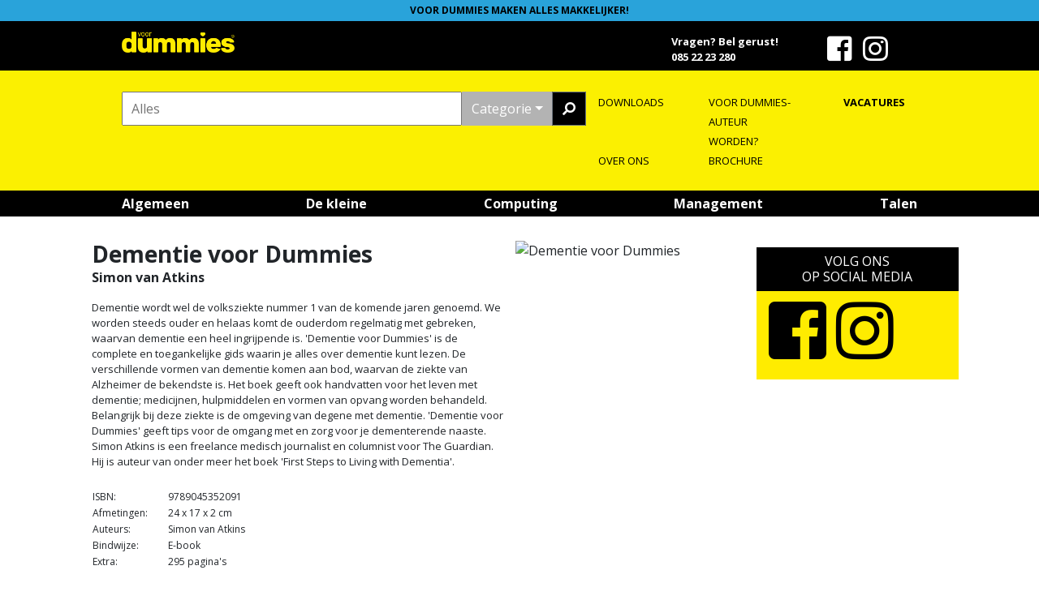

--- FILE ---
content_type: text/html; charset=UTF-8
request_url: https://www.dummies.nl/producten/9789045352091-dementie-voor-dummies
body_size: 3693
content:
<!DOCTYPE html><html
lang="nl"><head><meta
name="viewport" content="width=device-width, initial-scale=1.0" /><meta
http-equiv="content-type" content="text/html; charset=utf-8" />
 <script async src="https://www.googletagmanager.com/gtag/js?id=UA-107285178-3"></script> <script>window.dataLayer = window.dataLayer || [];
      function gtag(){dataLayer.push(arguments);}
      gtag('js', new Date());

      gtag('config', 'UA-107285178-3');</script> <link
rel="apple-touch-icon" sizes="180x180" href="/themes/theme/favicon/apple-touch-icon.png"><link
rel="icon" type="image/png" sizes="32x32" href="/themes/theme/favicon/favicon-32x32.png"><link
rel="icon" type="image/png" sizes="16x16" href="/themes/theme/favicon/favicon-16x16.png"><link
rel="manifest" href="/themes/theme/favicon/site.webmanifest"><link
rel="mask-icon" href="/themes/theme/favicon/safari-pinned-tab.svg" color="#ffec00"><link
rel="shortcut icon" href="/themes/theme/favicon/favicon.ico"><meta
name="msapplication-TileColor" content="#ffffff"><meta
name="msapplication-config" content="/themes/theme/favicon/browserconfig.xml"><meta
name="theme-color" content="#ffffff"><link
href="https://fonts.googleapis.com/css?family=Open+Sans:400,700" rel="stylesheet"><link
rel="stylesheet" href="https://use.fontawesome.com/releases/v5.5.0/css/all.css" integrity="sha384-B4dIYHKNBt8Bc12p+WXckhzcICo0wtJAoU8YZTY5qE0Id1GSseTk6S+L3BlXeVIU" crossorigin="anonymous"><link
rel="stylesheet" href="/themes/dist/main.css"><link
rel="stylesheet" href="/themes/theme/css/dummies.css"><meta
name="robots" content="index, follow"><meta
name="author" content="Voor Dummies" /><meta
name="web-author" content="Voor Dummies" /><meta
name="copyright" content="Voor Dummies" /><meta
name="Identifier-URL" content="https://www.dummies.nl"><title>Voor Dummies - 9789045352091 - Dementie voor Dummies</title><meta
name="description" content="Dementie wordt wel de volksziekte nummer 1 van de komende jaren genoemd. We worden steeds ouder en helaas komt de ouderdom regelmatig met gebreken, waarvan dementie een heel ingrijpende is. 'Dementie voor Dummies' is de complete en toegankelijke gids waarin je alles over dementie kunt lezen. De vers"><meta
name="keywords" content="9789045352091, Voor, Dummies, -, Dementie, voor, Dummies, Simon van Atkins"><meta
property="og:type"          content="website"/><meta
property="og:url"           content="https://www.dummies.nl/producten/9789045352091-dementie-voor-dummies" /><meta
property="og:title"         content="9789045352091 - Dementie voor Dummies" /><meta
property="og:description"   content="Dementie wordt wel de volksziekte nummer 1 van de komende jaren genoemd. We worden steeds ouder en helaas komt de ouderdom regelmatig met gebreken, waarvan dementie een heel ingrijpende is. 'Dementie voor Dummies' is de complete en toegankelijke gids waarin je alles over dementie kunt lezen. De vers" /><meta
property="fb:app_id" content="295455017990602"/><meta
property="og:image"         content="https://www.dummies.nl/themes/theme/favicon/android-chrome-512x512.png" /><meta
property="og:locale"      content="nl_NL" /></head><body>
<noscript>
<strong>We're sorry but mus doesn't work properly without JavaScript enabled. Please enable it to continue.</strong>
</noscript><div
id="app">
<dummies
:searchcategories="[
{
'id' : '13',
'name' : 'Bestsellers'
},
{
'id' : '14',
'name' : 'Nieuw'
},
{
'id' : '34',
'name' : 'Algemeen'
},
{
'id' : '35',
'name' : 'Computing'
},
{
'id' : '39',
'name' : 'De kleine'
},
{
'id' : '36',
'name' : 'Management'
},
{
'id' : '37',
'name' : 'Talen'
},
]"
:searchlinks="[
{
'url' : '/downloads',
'name' : 'DOWNLOADS'
},
{
'url' : '/voor-dummies-auteur-worden',
'name' : 'VOOR DUMMIES-AUTEUR WORDEN?'
},
{
'url' : '/vacatures',
'name' : 'VACATURES'
},
{
'url' : '/over-ons',
'name' : 'OVER ONS'
},
{
'url' : '/brochure',
'name' : 'BROCHURE'
},
]"
:fburl="'https://www.facebook.com/VoorDummies/'"
:instagramurl="'https://www.instagram.com/voordummiesnl/'"
:navitems='[{"name":"Algemeen","url":"\/algemeen"},{"name":"De kleine","url":"\/de-kleine"},{"name":"Computing","url":"\/computing"},{"name":"Management","url":"\/management"},{"name":"Talen","url":"\/talen"}]'
>
<template
slot="body">
<book-details
:item='{"title":"RGVtZW50aWUgdm9vciBEdW1taWVz","author":"U2ltb24gdmFuIEF0a2lucw==","text":"[base64]","price":"&amp;euro; 15,99","price_ebook":"","details":{"ISBN":"9789045352091","Afmetingen":"24 x 17 x 2 cm","Auteurs":"Simon van Atkins","Bindwijze":"E-book","Extra":"295 pagina&#039;s"},"image":{"src":"\/uploads\/bolcom\/9200000058358712.jpg","alt":"Dementie voor Dummies","title":"Dementie voor Dummies"},"url":{"inkijk":false,"bolcom":"http:\/\/partnerprogramma.bol.com\/click\/click?p=1&amp;s=57248&amp;t=p&amp;f=PF&amp;pid=9200000058358712","ebook":"http:\/\/partnerprogramma.bol.com\/click\/click?p=1&amp;s=57248&amp;t=p&amp;f=PF&amp;pid=","url_ako":"aHR0cHM6Ly93d3cuYWtvLm5sL2NhdGFsb2dzZWFyY2gvcmVzdWx0Lz9xPURlbWVudGllIHZvb3IgRHVtbWllcw==","url_bookspot":"aHR0cHM6Ly93d3cuYm9va3Nwb3QubmwvSU5URVJTSE9QL3dlYi9XRlMvdGJhLWJvb2tzcG90X25sLVNpdGUvbmxfTkwvLS9FVVIvVmlld1BhcmFtZXRyaWNTZWFyY2gtU2ltcGxlT2ZmZXJTZWFyY2g\/U2VhcmNoVGVybT1EZW1lbnRpZSB2b29yIER1bW1pZXM=","url_bruna":"aHR0cHM6Ly93d3cuYnJ1bmEubmwvc2VhcmNoP2xvY2F0aW9uPXNlYXJjaHRleHQ9RGVtZW50aWUgdm9vciBEdW1taWVz","url_readshop":"aHR0cHM6Ly93d3cucmVhZHNob3AubmwvWm9laz9xPURlbWVudGllIHZvb3IgRHVtbWllcw==","url_libris":"aHR0cHM6Ly93d3cubGlicmlzLm5sL3pvZWsvP3E9RGVtZW50aWUgdm9vciBEdW1taWVz"}}'
></book-details>
<book-display
header='RECENT VERSCHENEN'
header2=""
header3=""
:books='[{"url":"\/producten\/9789045359007-een-huis-kopen-voor-dummies-3e-editie","image":"\/uploads\/bolcom\/850x1200.jpg","header":"RWVuIGh1aXMga29wZW4gdm9vciBEdW1taWVzIDNlIGVkaXRpZQ==","text":"[base64]","price":"&amp;euro; 24,99"},{"url":"\/producten\/9789045359038-ondernemingsraad-voor-dummies-4e-editie","image":"\/uploads\/bolcom\/849x1200.jpg","header":"T25kZXJuZW1pbmdzcmFhZCB2b29yIER1bW1pZXMgNGUgZWRpdGll","text":"[base64]","price":"&amp;euro; 29,99"},{"url":"\/producten\/","image":"\/uploads\/bolcom\/845x1200.jpg","header":"Vm9vciBEdW1taWVzIC0gV2Vya2JvZWsgSXRhbGlhYW5zIHZvb3IgRHVtbWllcw==","text":"[base64]","price":"&amp;euro; 29,99"}]'
>
</book-display></template>
<template
slot="sidebar">
<sidebar-social
:fburl="'https://www.facebook.com/VoorDummies/'"
:instagramurl="'https://www.instagram.com/voordummiesnl/'"
></sidebar-social>
</template>
</dummies><footer-links
:logo="{
'alt' 	: 'Voor Dummies Logo',
'title' : 'Voor Dummies Logo',
'src' 	: '/themes/assets/images/logo_200_inv.png',
}"
:copyright="{'visible':true, 'text':'<b>Voor dummies</b> is a registered trademark of John Wiley & Sons, Inc. and its affiliates.'}"
:links_columns1='{"visible":true, "links": [{"text":"&lt;b&gt;Algemeen&lt;\/b&gt;","link":"\/algemeen"},{"text":"&lt;b&gt;De kleine&lt;\/b&gt;","link":"\/de-kleine"},{"text":"&lt;b&gt;Computing&lt;\/b&gt;","link":"\/computing"}]}'
:links_columns2='{"visible":true, "links": [{"text":"&lt;b&gt;Management&lt;\/b&gt;","link":"\/management"},{"text":"&lt;b&gt;Talen&lt;\/b&gt;","link":"\/talen"}]}'
:links_columns3='{"visible":true, "links": [{"text":"Contact","link":"\/contact"},{"text":"Privacy policy","link":"\/privacy-policy"},{"text":"Disclaimer","link":"\/disclaimer"}]}'
:links_columns4='{"visible":true, "links": [{"text":"Downloads","link":"\/"},{"text":"Voor Dummies-auteur worden?","link":"\/voor-dummies-auteur-worden"},{"text":"Vacatures","link":"\/vacatures"}]}'
></footer-links></div> <script src="/themes/dist/build.js"></script> </body></html>

--- FILE ---
content_type: text/css
request_url: https://www.dummies.nl/themes/theme/css/dummies.css
body_size: 1115
content:
body{
  font-family: 'Open Sans', sans-serif;
}
#top{
    font-size:12px;
    background:#29a3da;
    color:black;
}

#rightBody{
    padding: 0px 14px 0px 14px !important;
}

#social{
    margin-top: 8px;
    background: #ffec00 ;
    padding-bottom: 20px;
} 
#social i.fab{
    font-size: 81px;
}
#social ul{ 
}
.car-header{
    background: black;
    color: white;
    text-align: center;
    margin-bottom: 0px;
}
.car-header h5{
    font-size: 1.0rem;
}

.slide-button{
  color: #FFF;
  border: 1px solid #000;
}

.slide-button:hover{
  color: #000;
  background-color: #ffec00;
  border: 1px solid #000;
}

#carousel .container{
    padding:0px 30px;
}
.carousel-img{
    max-height: 300px;
}

#carousel_right h1{
    font-size: 1.2rem;
    font-weight: bold;
    text-align:left;
}
#carousel_right h1,#carousel_right p,#carousel_right a{
    color:black !important;
}
#carousel_right p{
    font-size: smaller;
    text-align:left;
}
 
#carousel1{
    background:#fbf001 !important;
}
#carousel_right h1{
    font-size: 1.2rem;
    font-weight: bold;
    text-align:left;
}
#carousel_right h1,#carousel_right p,#carousel_right a{
    color:black !important;
}
#carousel_right p{
    font-size: smaller;
    text-align:left;
}

#navbar{
    background-color:#000 !important;
    padding: 0px 150px;
}
#navbar ul li a{
  color: #fff !important;  
  padding:4px 0px !important;
}

#rightBody{
  padding: 0px 14px 0px 14px !important;
}

#social i.fab{
    font-size: 81px;
}
#social ul{ 
}

#carousel1 li{ 
    position: relative;
    -ms-flex: 0 1 auto;
    -webkit-box-flex: 0;
    flex: 0 1 auto;
    width: 10px;
    height: 10px;
    margin-right: 3px;
    margin-left: 3px;
    text-indent: -999px;
    cursor: pointer;
    border-radius: 50% !important;
}
  #carousel_right .carousel-control-prev{
      height: 50%;
      font-size: 40px;
  }
  #carousel_right .carousel-control-next{
      height: 50%;
      font-size: 40px;
  }
  #carousel_right .carousel-caption{
    left: 5%;
    right: 5%;
  }
  #category__BV_toggle_{ 
  color: #FFF;
  border-top-left-radius: 0px;
  border-bottom-left-radius: 0px;
  background: #b3b3b3;
  border: none;
}
.dropdown-menu.show{
display: block;
background: #b3b3b3;
text-align: center;
}
.dropdown-item{
font-size: 15px !important;
padding: 5px 0px !important;
}
.dropdown-menu.show a:hover,.dropdown-menu.show a:focus{
background: black !important;
color:white !important;
}
  
#carousel_right .carousel-item{
  height: 240px !important;
  background: #fbf001;
}
#carousel_right .carousel-item img{
  width: 100px;
  max-height: 200px;
  margin-bottom: 10px;
}
#carousel_right .carousel-item h5 a{
color:white;
text-decoration: none;
}

#carousel_right .carousel-control-next-icon{
background-image: url("/themes/assets/images/right.png")  !important;
width: 131px !important;
height: 56px !important;
margin-right: 10px;
}
#carousel_right .carousel-control-prev-icon{
background-image: url("/themes/assets/images/left.png")  !important;
width: 131px !important;
height: 56px !important;
margin-right: 10px;
}

#navbar{
  background-color:#fbf001 ;
  padding: 0px 150px;
}
#navbar ul li a{
  color:white;  
  padding:4px 0px !important;
  text-align: center;
  font-weight: 700;
}
#navbar ul{ 
  width: 100%;
  justify-content: space-between !important;
}

@media (max-width:992px){
    
    #carousel .container{
        padding: 0px 15px !important;
        max-width: 100% !important;
    } 
} 

@media (max-width:768px){
    #navbar{
        
        padding: 0px 50px;
      }
    #carousel_right{
        
    }
    .carousel-img{
        max-height: 400px;
    }
        
}


@media (max-width:576px){
    #carousel .container{
        padding: 0px 5px !important;
        max-width: 100% !important;
    }
    #navbar{
        padding: 0px 10px;
      }
}

a:hover{
  text-decoration: none !important;
}

.fab{
  color: #FFF;
}

.titleBlock, .titleBlock a{
  font-weight: 700 !important;
  background: #ffec00;
  color: #000 !important;
}

.titleBlock-part2{
  background: #b3b3b3;
}

.titleBlock-part3{
  background: #b3b3b3;
}


.titleBlockBottom{
  background: #000;
  text-align: center;
}

.titleBlockBottom a{
  color: #fff !important;
}

.titleBlockBottom:hover{
  background: #ffec00;
}

.titleBlockBottom:hover a{
  color: #000 !important;
}

.button-link{
  background: #000;
  text-align: 'center';
}
.button-link a{
  color: #FFF !important;
}

.carousel-caption{
  top:20px;
  bottom: initial;
}

.lees{
  color: #000;
}

.btndefault, .btndefault a{
  text-align: center;
  color: #fff ;
  background: #000 ;
}
.btndefault:hover, .btndefault:hover a{
  color: #000 ;
  background: #fff ;
}

#pagination{
    margin-top:20px;
}

#pagination .page-item.active .page-link{
  z-index: 1;
  color: #000;
  background-color: #ffec00;
  border:1px solid #ffec00;
}

#pagination .page-link{
    color:black;
}

#pagination ul li, .page-link{
    border: 0px solid;
}

#footer{
  padding-top: 15px;
  background-color: #FFEC00 !important;
}
#footer p{
  padding-top: 15px;
  font-size: 0.75rem;
}

.border-top{
  border-top: 2px solid #b3b3b3;
}

.text-muted{
  color: #b3b3b3;
}

.carousel-control-next-icon{
  background-image: url(data:image/svg+xml;charset=utf8,<svg xmlns='http://www.w3.org/2000/svg' fill='%23FFF' stroke="%23000" stroke-width="0.1" viewBox='0 0 8 8'><path d='M2.75 0l-1.5 1.5 2.5 2.5-2.5 2.5 1.5 1.5 4-4-4-4z'/></svg>);
}

.carousel-control-prev-icon{
  background-image: url("data:image/svg+xml;charset=utf8,%3Csvg xmlns='http://www.w3.org/2000/svg' fill='%23fff' stroke="%23000" stroke-width="0.1" viewBox='0 0 8 8'%3E%3Cpath d='M5.25 0l-4 4 4 4 1.5-1.5-2.5-2.5 2.5-2.5-1.5-1.5z'/%3E%3C/svg%3E")
}

#text-head h2{
  font-weight: 700;
  font-size: 20px;
}

.car-header{
  line-height: 1.2;
}

.bgColor{
  background-color: #fbf001 !important;
}